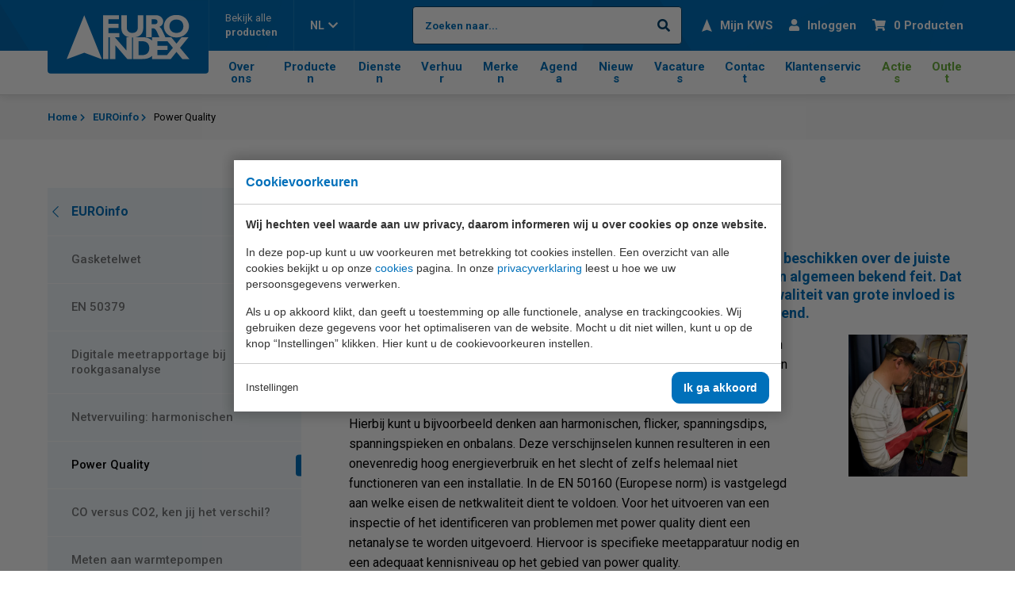

--- FILE ---
content_type: text/html; charset=UTF-8
request_url: https://www.euro-index.nl/nl/euroinfo/power-quality/
body_size: 10331
content:
<!doctype html>
<html lang="nl"><head><meta charset="UTF-8"><title>Power Quality | EURO-INDEX</title><meta name="description" content="Wat is power quality en welke meetinstrumenten heb ik daarvoor nodig?"><meta name="author" content="Digital Impact"><meta name="dcterms.rightsHolder" content="Euro-Index B.V."><meta name="robots" content="index, follow"><meta name="mobile-web-app-capable" content="yes"><meta name="apple-mobile-web-app-capable" content="yes"><meta name="google-site-verification" content="s6QtQhgv2RNuMHuJPaOhY9SheeSrruEI4yhHIX6SEgg"><link rel="preconnect" href="//fonts.googleapis.com" crossorigin><link rel="preconnect" href="//fonts.gstatic.com" crossorigin><link rel="dns-prefetch" href="//www.googletagmanager.com"><link rel="preload" href="/_webblocks/css/wrapped/wrapped.css?v=1758874633" as="style"><link rel="preload" href="/_webblocks/js/wrapped/wrapped.js?v=1764074894" as="script"><meta property="og:title" content="Power Quality | EURO-INDEX"><meta property="og:type" content="website"><meta property="og:url" content="https://www.euro-index.nl/nl/euroinfo/power-quality/"><meta property="og:description" content="Wat is power quality en welke meetinstrumenten heb ik daarvoor nodig?"><meta property="twitter:card" content="summary_large_image"><meta property="twitter:title" content="Power Quality | EURO-INDEX"><meta property="twitter:description" content="Wat is power quality en welke meetinstrumenten heb ik daarvoor nodig?"><link rel="alternate" href="https://www.euro-index.nl/nl/euroinfo/power-quality/" hreflang="nl"><link rel="alternate" href="https://www.euro-index.nl/nl/euroinfo/power-quality/" hreflang="x-default"><link rel="canonical" href="https://www.euro-index.nl/nl/euroinfo/power-quality/"><link href="/_webblocks/css/wrapped/wrapped.css?v=1758874633" type="text/css" rel="stylesheet"><!--Custom Trackers-->
<!-- Start of HubSpot Embed Code --> <!-- End of HubSpot Embed Code --> <meta name="viewport" content="width=device-width,user-scalable=no,initial-scale=1,maximum-scale=1"><link rel="apple-touch-icon" sizes="180x180" href="/_webblocks/files/favicon/apple-touch-icon.png"><link rel="icon" type="image/png" sizes="32x32" href="/_webblocks/files/favicon/favicon-32x32.png"><link rel="icon" type="image/png" sizes="16x16" href="/_webblocks/files/favicon/favicon-16x16.png"><link rel="manifest" href="/_webblocks/files/favicon/site.webmanifest"><link rel="mask-icon" href="/_webblocks/files/favicon/safari-pinned-tab.svg" color="#0070ba"><link rel="shortcut icon" href="/_webblocks/files/favicon/favicon.ico"><meta name="msapplication-TileColor" content="#ffffff"><meta name="msapplication-config" content="/_webblocks/files/favicon/browserconfig.xml"><meta name="theme-color" content="#ffffff"></head><body data-size="normal" class=""><div id="framework-cookies" class="closed" data-nosnippet><style> #framework-cookies, #framework-cookies-banner { --framework-cookies-main-color: 0, 112, 186; } </style><div id="framework-cookies-inner"><div id="framework-cookies-content"><div id="framework-cookies-welcome" class="framework-cookies-content"><div class="framework-cookies-top"><span class="framework-cookies-title">Cookievoorkeuren</span></div><div class="framework-cookies-body"><div class="framework-cookies-intro framework-cookie-content"><p><strong>Wij hechten veel waarde aan uw privacy, daarom informeren wij u over cookies op onze website.</strong></p><p>In deze pop-up kunt u uw voorkeuren met betrekking tot cookies instellen. Een overzicht van alle cookies bekijkt u op onze <a href="/nl/cookies/">cookies</a> pagina. In onze <a href="/nl/privacyverklaring/">privacyverklaring</a> leest u hoe we uw persoonsgegevens verwerken. </p><p>Als u op akkoord klikt, dan geeft u toestemming op alle functionele, analyse en trackingcookies. Wij gebruiken deze gegevens voor het optimaliseren van de website. Mocht u dit niet willen, kunt u op de knop “Instellingen” klikken. Hier kunt u de cookievoorkeuren instellen.</p></div></div><div class="framework-cookies-bottom"><span class="framework-cookies-bottom-close" onclick="framework_cookie.settings()">Instellingen</span><span class="framework-button" onclick="framework_cookie.changePackage('complete'); framework_cookie.save();">Ik ga akkoord</span></div></div><div id="framework-cookies-settings" style="display: none;" class="framework-cookies-content"><div class="framework-cookies-top"><span class="framework-cookies-title">Cookievoorkeuren</span></div><div class="framework-cookies-body"><div class="framework-cookies-intro framework-cookie-content"><p><strong>Wij hechten veel waarde aan uw privacy, daarom informeren wij u over cookies op onze website.</strong></p><p>In deze pop-up kunt u uw voorkeuren met betrekking tot cookies instellen. Een overzicht van alle cookies bekijkt u op onze <a href="/nl/cookies/">cookies</a> pagina. In onze <a href="/nl/privacyverklaring/">privacyverklaring</a> leest u hoe we uw persoonsgegevens verwerken. </p></div><div id="framework-cookies-packages"><div class="framework-cookie-package" data-package="essential"><div class="framework-cookie-package-inner"><div class="framework-cookie-package-details framework-cookie-content"><div class="framework-cookie-title framework-cookie-title--small"> Ik wil alleen noodzakelijke cookies <div class="framework-toggle"><input type="checkbox" id="framework-cookie-switch-essential" value="essential"><label for="framework-cookie-switch-essential"></label></div></div><p>We gebruiken alleen functionele cookies die noodzakelijk zijn om deze website goed te laten werken.</p></div></div></div><div class="framework-cookie-package active" data-package="basic"><div class="framework-cookie-package-inner"><div class="framework-cookie-package-details framework-cookie-content"><div class="framework-cookie-title framework-cookie-title--small"> Ik wil alleen de basis cookies <div class="framework-toggle"><input type="checkbox" checked id="framework-cookie-switch-basic" value="basic"><label for="framework-cookie-switch-basic"></label></div></div><p>We gebruiken alleen functionele en geanonimiseerde analysecookies. We meten bijvoorbeeld hoeveel bezoekersaantallen maar zien niet wie u bent.</p></div></div></div><div class="framework-cookie-package" data-package="complete"><div class="framework-cookie-package-inner"><div class="framework-cookie-package-details framework-cookie-content"><div class="framework-cookie-title framework-cookie-title--small"> Ik geef toestemming voor alle cookies <div class="framework-toggle"><input type="checkbox" id="framework-cookie-switch-complete" value="complete"><label for="framework-cookie-switch-complete"></label></div></div><p>We gebruiken alle functionele, analyse en trackingcookies voor het optimaliseren van de website.&nbsp;</p></div></div></div></div></div><div class="framework-cookies-bottom"><span class="framework-cookies-bottom-close" onclick="framework_cookie.settings('hide')">Terug</span><span class="framework-button" onclick="framework_cookie.save()">Opslaan</span></div></div></div></div></div><div class="mobile-menu-container"><div class="head"><form class="search flex flex-items-nowrap flex-items-middle" action="/nl/zoeken/new:1/" method="get" data-ajax="true"><input type="search" name="search" value="" placeholder="Zoeken naar..."><button type="submit"><i class="fa fa-search"></i></button></form><nav class="languages margin-t-8"><ul class="reset flex"><li><a data-href="/nl/" href="/nl/" class="translated_url_nl no_ajax"> NL </a></li><li><a data-href="/en/" href="/en/" class="translated_url_en no_ajax"> EN </a></li></ul></nav></div><nav class="menu-mobile"><div class="auto-height"><ul><li><a href="/nl/" target="_self"> Home <i class="far fa-long-arrow-right"></i></a></li><li><a data-href="/nl/over-ons/" href="/nl/over-ons/" target="_self"> Over ons <i class="far fa-long-arrow-right"></i></a></li><li><a data-href="/nl/productenoverzicht/" href="/nl/productenoverzicht/" target="_self"> Producten <i class="far fa-long-arrow-right"></i></a></li><li><a data-href="/nl/diensten-van-euro-index/" href="/nl/diensten-van-euro-index/" target="_self"> Diensten <i class="far fa-long-arrow-right"></i></a></li><li><a data-href="/nl/producten/meetinstrumenten-verhuur/" href="/nl/producten/meetinstrumenten-verhuur/" target="_self"> Verhuur <i class="far fa-long-arrow-right"></i></a></li><li><a data-href="/nl/merkenoverzicht/" href="/nl/merkenoverzicht/" target="_self"> Merken <i class="far fa-long-arrow-right"></i></a></li><li><a data-href="/nl/agenda/" href="/nl/agenda/" target="_self"> Agenda <i class="far fa-long-arrow-right"></i></a></li><li><a data-href="/nl/nieuws/" href="/nl/nieuws/" target="_self"> Nieuws <i class="far fa-long-arrow-right"></i></a></li><li><a data-href="/nl/contact/" href="/nl/contact/" target="_self"> Contact <i class="far fa-long-arrow-right"></i></a></li><li><a data-href="/nl/vacatures/" href="/nl/vacatures/" target="_self"> Vacatures <i class="far fa-long-arrow-right"></i></a></li></ul><ul class="margin-t-6"><li><a data-href="/nl/producten/acties/" href="/nl/producten/acties/" class="color-green" target="_self"> Acties <i class="far fa-long-arrow-right"></i></a></li><li><a data-href="/nl/producten/outlet/" href="/nl/producten/outlet/" class="color-green" target="_self"> Outlet <i class="far fa-long-arrow-right"></i></a></li></ul></div></nav><div class="footer"><div class="container"><nav class="socials gaps-wrapper gaps-6"><ul class="reset flex flex-items-center"><li class="col flex-no-grow flex-no-shrink"><a href="https://www.facebook.com/euro.index.bv/" target="_blank"><i class="fab fa-facebook-square"></i></a></li><li class="col flex-no-grow flex-no-shrink"><a href="https://www.linkedin.com/company/euro-index-b-v-/" target="_blank"><i class="fab fa-linkedin"></i></a></li><li class="col flex-no-grow flex-no-shrink"><a href="https://www.youtube.com/user/euroindexbv" target="_blank"><i class="fab fa-youtube-square"></i></a></li><li class="col flex-no-grow flex-no-shrink"><a href="https://www.instagram.com/euroindexnl/" target="_blank"><i class="fab fa-instagram"></i></a></li></ul></nav></div></div></div><div id="wrapper"><header id="header"><div class="header-top"><div class="container"><div class="row row-keep flex-items-nowrap h100 items"><div class="col"><div class="item"><a href="/nl/" class="logo"><img src="/_webblocks/images/logo-white.svg" width="155" height="56" alt="Logo EURO-INDEX b.v."></a></div></div><div class="col h100 from-md"><nav class="h100 menu-left"><ul class="flex flex-items-nowrap h100"><li class="h100 nowrap"><a href="/nl/producten/" class="h100 flex flex-items-middle"><div class="products-menu"><span>Bekijk alle</span>producten</div></a></li><li class="h100 nowrap"><div class="h100 flex flex-items-middle language-switcher"> NL<i class="fas fa-chevron-down margin-l-9"></i></div><div class="submenu-container"><ul class="submenu"><li><a data-href="/en/" href="/en/" class="translated_url_en no_ajax"> EN </a></li></ul></div></li></ul></nav></div><div class="col flex-grow"><div class="item"><nav class="menu"><ul class="flex flex-items-right"><li id="main-search" class="flex-shrink from-md"><form class="search flex flex-items-nowrap flex-items-middle" action="/nl/zoeken/new:1/" method="get" data-ajax="true"><input type="search" name="search" value="" placeholder="Zoeken naar..."><button type="submit"><i class="fa fa-search"></i></button></form></li><li class="nowrap"><a href="/nl/account/inloggen/?redirect=/nl/mijn-kws/"><img src="/_webblocks/images/arrow.svg" width="13" height="16" class="margin-r-8 margin-r-sm-0 header-menu-image"><span class="from-sm">Mijn KWS</span></a></li><li class="nowrap"><a href="/nl/account/inloggen/"><i class="fas fa-user margin-r-8 margin-r-sm-0"></i><span class="from-sm">Inloggen</span></a></li><li class="nowrap"><a href="/nl/winkelwagen/"><i class="fas fa-shopping-cart margin-r-8 margin-r-sm-0"></i><span id="cart-total-products" class="from-sm">0 Producten</span></a></li><li class="nowrap till-md"><a class="no_ajax no_default cursor open-hamburger-menu"><i class="fas fa-search margin-r-8 margin-r-sm-0"></i><span class="from-sm">Zoeken</span></a></li><li class="till-md"><div class="menu-button flex"><div class="hamburger hamburger--spin margin-r-8 margin-r-sm-0"><div class="hamburger-box"><div class="hamburger-inner"></div></div></div><span class="from-sm">Menu</span></div></li></ul></nav></div></div></div></div></div><div class="header-bottom"><div class="container"><div class="row row-keep flex-items-nowrap items"><div class="col invisible"><div class="item"><a href="/nl/" class="logo"><img src="/_webblocks/images/logo-white.svg" alt="Logo EURO-INDEX b.v." width="155" height="56"></a></div></div><div class="col flex-grow"><div class="item"><nav class="menu flex"><ul class="flex"><li ><a data-href="/nl/over-ons/" href="/nl/over-ons/" target="_self"> Over ons </a></li><li ><a data-href="/nl/productenoverzicht/" href="/nl/productenoverzicht/" target="_self"> Producten </a></li><li ><a data-href="/nl/diensten-van-euro-index/" href="/nl/diensten-van-euro-index/" target="_self"> Diensten </a></li><li ><a data-href="/nl/producten/meetinstrumenten-verhuur/" href="/nl/producten/meetinstrumenten-verhuur/" target="_self"> Verhuur </a></li><li ><a data-href="/nl/merkenoverzicht/" href="/nl/merkenoverzicht/" target="_self"> Merken </a></li><li ><a data-href="/nl/agenda/" href="/nl/agenda/" target="_self"> Agenda </a></li><li ><a data-href="/nl/nieuws/" href="/nl/nieuws/" target="_self"> Nieuws </a></li><li ><a data-href="/nl/vacatures/" href="/nl/vacatures/" target="_self"> Vacatures </a></li><li ><a data-href="/nl/contact/" href="/nl/contact/" target="_self"> Contact </a></li><li ><a data-href="/nl/veelgestelde-vragen/" href="/nl/veelgestelde-vragen/" target="_self"> Klantenservice </a></li></ul><ul id="header-secondary" class="flex"><li ><a data-href="/nl/producten/acties/" href="/nl/producten/acties/" target="_self"> Acties </a></li><li ><a data-href="/nl/producten/outlet/" href="/nl/producten/outlet/" target="_self"> Outlet </a></li></ul></nav></div></div></div></div></div></header><main id="main"><div id="notifications"></div><div id="content"><div class="progressindicator scrollindicator"><div class="retain retain-breakout"><div class="progressindicator-container"><div class="progressindicator"><div class="progressindicator__counter"><div class="progressindicator__counter-zero"></div><div class="progressindicator__counter-item" style="transform: translateY(-0%);"></div></div><div class="progressindicators"></div></div></div></div></div><section id="breadcrumbs" class="breadcrumbs padding-tb-7 padding-tb-md-8"><div class="container"><nav><ol><li><a href="/nl/"><span> Home </span></a></li><li><a href="/nl/euroinfo/"><span> EUROinfo </span></a></li><li><a href="/nl/euroinfo/power-quality/"><span> Power Quality </span></a></li></ol></nav></div></section><section class="text padding-tb-4 padding-tb-md-5"><div class="container"><div class="gaps-wrapper gaps-4 gaps-md-5"><div class="row flex-items-nowrap"><div class="col flex-no-shrink flex-no-grow order-sm-2"><aside class="sidebar"><div class="inner"><nav><ul><li class="parent-page"><a href="/nl/euroinfo/" class="padding-lr-6 padding-tb-7 padding-md-7 flex flex-items-nowrap flex-items-space-between flex-items-middle"><h6 class="margin-t-0"><i class="fal fa-chevron-left margin-r-7"></i>EUROinfo</h6></a></li><ul><li class="grid-col "><a title="Gasketelwet" href="/nl/euroinfo/gasketelwet/" target="_self" data-href="/nl/euroinfo/gasketelwet/"><span>Gasketelwet</span></a></li><li class="grid-col "><a title="EN 50379" href="/nl/euroinfo/nen-en-50379/" target="_self" data-href="/nl/euroinfo/nen-en-50379/"><span>EN 50379</span></a></li><li class="grid-col "><a title="Digitale meetrapportage bij rookgasanalyse" href="/nl/euroinfo/digitale-meetrapportage-bij-rookgasanalyse/" target="_self" data-href="/nl/euroinfo/digitale-meetrapportage-bij-rookgasanalyse/"><span>Digitale meetrapportage bij rookgasanalyse</span></a></li><li class="grid-col "><a title="Netvervuiling: harmonischen" href="/nl/euroinfo/netvervuiling-harmonischen/" target="_self" data-href="/nl/euroinfo/netvervuiling-harmonischen/"><span>Netvervuiling: harmonischen</span></a></li><li class="grid-col "><a title="Power Quality" href="/nl/euroinfo/power-quality/" target="_self" data-href="/nl/euroinfo/power-quality/"><span>Power Quality</span></a></li><li class="grid-col "><a title="CO versus CO2, ken jij het verschil?" href="/nl/euroinfo/co-versus-co2-ken-jij-het-verschil/" target="_self" data-href="/nl/euroinfo/co-versus-co2-ken-jij-het-verschil/"><span>CO versus CO2, ken jij het verschil?</span></a></li><li class="grid-col "><a title="Meten aan warmtepompen" href="/nl/meten-aan-warmtepompen/" target="_self" data-href="/nl/meten-aan-warmtepompen/"><span>Meten aan warmtepompen</span></a></li><li class="grid-col "><a title="Koudemiddelen" href="/nl/euroinfo/koudemiddelen/" target="_self" data-href="/nl/euroinfo/koudemiddelen/"><span>Koudemiddelen</span></a></li><li class="grid-col "><a title="Meten aan PV-installaties" href="/nl/euroinfo/meten-aan-pv-installaties/" target="_self" data-href="/nl/euroinfo/meten-aan-pv-installaties/"><span>Meten aan PV-installaties</span></a></li><li class="grid-col "><a title="Belang van het testen van aardingsfouten in PV-systemen" href="/nl/euroinfo/belang-van-het-testen-van-aardingsfouten-in-pv-systemen/" target="_self" data-href="/nl/euroinfo/belang-van-het-testen-van-aardingsfouten-in-pv-systemen/"><span>Belang van het testen van aardingsfouten in PV-systemen</span></a></li><li class="grid-col "><a title="Geautoriseerd Service Centrum" href="/nl/euroinfo/geautoriseerd-service-centrum/" target="_self" data-href="/nl/euroinfo/geautoriseerd-service-centrum/"><span>Geautoriseerd Service Centrum</span></a></li><li class="grid-col "><a title="Bumptesten" href="/nl/euroinfo/bumptesten/" target="_self" data-href="/nl/euroinfo/bumptesten/"><span>Bumptesten</span></a></li><li class="grid-col "><a title="Elektrochemische sensoren" href="/nl/euroinfo/elektrochemische-sensoren/" target="_self" data-href="/nl/euroinfo/elektrochemische-sensoren/"><span>Elektrochemische sensoren</span></a></li><li class="grid-col "><a title="Gebruik en onderhoud van meetinstrumenten" href="/nl/euroinfo/gebruik-en-onderhoud-van-meetinstrumenten/" target="_self" data-href="/nl/euroinfo/gebruik-en-onderhoud-van-meetinstrumenten/"><span>Gebruik en onderhoud van meetinstrumenten</span></a></li><li class="grid-col "><a title="Detectie van VOC&#039;s" href="/nl/euroinfo/detectie-van-voc-s/" target="_self" data-href="/nl/euroinfo/detectie-van-voc-s/"><span>Detectie van VOC&#039;s</span></a></li><li class="grid-col "><a title="Ion Science PID responsfactoren" href="/nl/euroinfo/ion-science-pid-responsfactoren/" target="_self" data-href="/nl/euroinfo/ion-science-pid-responsfactoren/"><span>Ion Science PID responsfactoren</span></a></li><li class="grid-col "><a title="Grenswaarde Benzeen aangescherpt" href="/nl/euroinfo/grenswaarde-benzeen-aangescherpt/" target="_self" data-href="/nl/euroinfo/grenswaarde-benzeen-aangescherpt/"><span>Grenswaarde Benzeen aangescherpt</span></a></li><li class="grid-col "><a title="NEN3140:2011, wat is er gewijzigd?" href="/nl/euroinfo/nen3140-2011-wat-is-er-gewijzigd/" target="_self" data-href="/nl/euroinfo/nen3140-2011-wat-is-er-gewijzigd/"><span>NEN3140:2011, wat is er gewijzigd?</span></a></li><li class="grid-col "><a title="Het testen van elektrische arbeidsmiddelen" href="/nl/euroinfo/het-testen-van-elektrische-arbeidsmiddelen/" target="_self" data-href="/nl/euroinfo/het-testen-van-elektrische-arbeidsmiddelen/"><span>Het testen van elektrische arbeidsmiddelen</span></a></li><li class="grid-col "><a title="Wat is een continuïteitstest?" href="/nl/euroinfo/wat-is-een-continuïteitstest/" target="_self" data-href="/nl/euroinfo/wat-is-een-continuïteitstest/"><span>Wat is een continuïteitstest?</span></a></li><li class="grid-col "><a title="Compensatie zuurstofmeetwaarde" href="/nl/euroinfo/compensatie-zuurstofmeetwaarde/" target="_self" data-href="/nl/euroinfo/compensatie-zuurstofmeetwaarde/"><span>Compensatie zuurstofmeetwaarde</span></a></li></ul></ul></nav></div></aside></div><div class="col flex-grow flex-shrink dynamic-content order-sm-1"><div id="article" class="user-content user-content-printable"><h1 class="sIFR-replaced">Power Quality</h1><h5>Om een elektrische installatie te laten functioneren, moet deze te beschikken over de juiste spanning en voldoende stroom kunnen leveren. Dit is natuurlijk een algemeen bekend feit. Dat de aangeboden energie onderhevig is aan kwaliteit en dat deze kwaliteit van grote invloed is op de werking van de installatie is niet voor iedereen vanzelfsprekend.</h5><p></p><div class="row gutters"><div class="col col-9"><p>Met gangbare meetinstrumenten, zoals een multimeter of een stroomtang, kan worden vastgesteld dat de netspanning, de stroomsterkte en de frequentie van de wisselspanning de juiste waarden hebben. Desondanks kunnen er grote problemen zijn met de technische installatie door power quality problemen. Hierbij kunt u bijvoorbeeld denken aan harmonischen, flicker, spanningsdips, spanningspieken en onbalans. Deze verschijnselen kunnen resulteren in een onevenredig hoog energieverbruik en het slecht of zelfs helemaal niet functioneren van een installatie. In de EN 50160 (Europese norm) is vastgelegd aan welke eisen de netkwaliteit dient te voldoen. Voor het uitvoeren van een inspectie of het identificeren van problemen met power quality dient een netanalyse te worden uitgevoerd. Hiervoor is specifieke meetapparatuur nodig en een adequaat kennisniveau op het gebied van power quality.</p></div><div class="col col-3"><figure class="framework-lazy-holder"><img id="elektro-lijn-pqa824-toep-01a_1672229041.jpg" class="framework-lazy" width="750" height="896" data-src="/images/content/elektro-lijn-pqa824-toep-01a_1672229041.jpg?type=webp&amp;quality=85&amp;background=ffffff7f&amp;force_jpg_crop=1&amp;resolution=750x896"></figure></div></div><h3>Harmonischen</h3><p>De gangbare netfrequentie in West Europa is 50 Hz. De aangeboden spanning is sinusvormig en zorgt ervoor dat er een sinusvormige stroom gaat lopen. Bij niet lineaire systemen, zoals frequentie-gestuurde machines, elektronische voorschakelapparatuur en computers kunnen er andere frequentiecomponenten worden gevormd die bekend staan als harmonischen. Deze harmonischen zijn veelvouden van de basisfrequentie. Bij een basisfrequentie van 50 Hz bedraagt de 2<sup>de</sup> harmonische dus 100 Hz, de 3<sup>de</sup>150 Hz, etc. Een veelvoorkomend power quality probleem is overbelasting van de nulleider door 3<sup>de</sup> harmonischen. Dit behoeft wat nadere uitleg.</p><p>In een driefasen systeem zijn de fasen 120° ten opzichte van elkaar verschoven. De stroom in de 2<sup>de</sup> fase loopt <sup>1</sup>/<sub>3</sub> periode achter op de 1<sup>ste</sup>. Wanneer een stabiele, sinusvormige 50 Hz stroom door de drie fasen gaat, zal de stroom door de nulleiding 0 zijn, doordat bij samenkomst deze golfvormen elkaar elimineren.</p><div class="row gutters"><div class="col col-7"><figure class="framework-lazy-holder"><img id="harmonischen-grafiek_1672230594.jpg" class="framework-lazy" width="894" height="896" data-src="/images/content/harmonischen-grafiek_1672230594.jpg?type=webp&amp;quality=85&amp;background=ffffff7f&amp;force_jpg_crop=1&amp;resolution=894x896"></figure></div><div class="col col-5"><p>Bij aanwezigheid van een 3<sup>de</sup> harmonische (150 Hz) op elke fase zijn de golfvormen hierdoor echter precies in fase! Als deze harmonischen samenkomen in de nul worden deze niet geëlimineerd, maar bij elkaar opgeteld, waardoor een te grote stroom gaat lopen en de nulleider overbelast kan raken. Deze overbelasting kan verhitting van de kabel tot gevolg hebben waardoor er isolatieproblemen ontstaan, of een transformator kan oververhitten.</p><p>Een ander gevolg van harmonischen is de invloed van hogere frequenties op de weerstand van een kabel. Zo kan bij een 7<sup>de</sup> harmonische met een frequentie van 350 Hz de weerstand van de kabel tot 60% toenemen ten opzichte van de DC-weerstand. Dit zorgt voor een grote spanningsval en warmteontwikkeling. Indien echter uitsluitend het actieve vermogen door deze kabel wordt gemeten, kan uit de meting blijken dat de gemeten waarde ruim onder de nominale waarde van de kabel ligt.</p></div></div><p></p><p>Om problemen met harmonischen op te lossen zijn verschillende methoden voor handen. Vergroting van de aderdiameter van de nulleider of het gebruik van separate nulleiders per fase zijn voorbeelden hiervan. Er bestaan ook speciale transformatorschakelingen die harmonischen kunnen elimineren. De meest voordelige oplossing is nog altijd om apparatuur elektrisch van elkaar te scheiden. Op deze wijze worden lineaire belastingen fysiek gescheiden van niet-lineaire belastingen. Dit heeft echter wel een toename van het aantal verdeelkasten tot gevolg.</p><h3>Netanalysers</h3><p>De meeste netanalysers zijn geschikt voor het verrichten van metingen aan driefasen systemen, waarbij in elk geval spanning, stroom, drie vermogens, de arbeidsfactor, cos j en harmonischen worden geregistreerd. Er zijn ook éénfase netanalysers, maar deze hebben een beperkt toepassingsgebied. Sommige analysers hebben 3 stroomtangaansluitingen, waar anderen er 4 of zelfs 5 hebben. Bij analysers die gebruik maken van 3 aansluitingen worden de drie fasestromen fysiek gemeten en wordt de nulstroom berekend aan de hand van de vectoriële optelling van de fasestromen (alleen de 50 Hz componenten). Bij 4 aansluitingen worden zowel de fasestromen als de nulstroom fysiek gemeten. Bij 5 aansluitingen wordt zelfs de stroom over de aarde gemeten. Het nadeel van 3 t.o.v. 4 of 5 aansluitingen is dat de nulstroom bij 3 aansluitingen wordt berekend, terwijl er harmonischen (andere frequentiecomponenten) aanwezig kunnen zijn. Dit kan leiden tot meetafwijkingen.</p><p>Een ander verschil tussen netanalysers is de snelheid waarmee deze samples maakt (het aantal meetpunten per periode/cyclus). Deze snelheid is van wezenlijk belang voor het invangen van snelle veranderingen in de spanning of stroom. De meest gangbare snelheden zijn 64, 128 en 256 samples per cyclus. Een periode/cyclus duurt bij een netfrequentie van 50 Hz slechts 20 ms. Bij een samplesnelheid van 256 voert het instrument dan 50 x 256 = 12800 metingen per seconde uit. Dit geldt voor elk van de ingestelde parameters. Indien een gelijktijdige meting wordt verricht aan een groot aantal parameters stelt dit hoge eisen aan de processorsnelheid van de netanalyser. In de meeste gevallen is het belangrijk om een meting gedurende langere tijd te doen, zodat een goed beeld wordt verkregen van de invloed van verschillende netbelastingen en andere externe factoren. De netanalyser slaat de meetgegevens op zodat deze op een later tijdstip kunnen worden geanalyseerd en een rapport kan worden opgemaakt.Het is dus belangrijk dat het gebruikte instrument beschikt over voldoende opslagcapaciteit in de vorm van een intern of extern geheugen.</p><h3>De juiste instrumentkeuze</h3><p>Om een juiste keuze te maken uit het aanbod van netanalysers dient u rekening te houden met verschillende factoren. Het instrument dient te beschikken over de juiste functionaliteit, zodat u alle parameters kunt meten die u nodig hebt. Naast de bovengenoemde (meest voorkomende) parameters bestaan er netanalysers met functies voor aanloopstroom, vectordiagram, afwijking, scope en tranciënten. Het bedieningsgemak is ook een belangrijke overweging. Er zijn netanalysers met een groot, aanraakgevoelig kleurendisplay, waarbij met een eenvoudige menustructuur de juiste instellingen kunnen worden ingesteld. Vaak wordt hierbij zelfs een aansluitschema in beeld weergegeven.&nbsp;</p><p>Voor de communicatie van analysers met de meegeleverde of optionele software is een communicatieprotocol noodzakelijk. Nog altijd is het meest gebruikte protocol RS-232 (seriële aansluiting), om de simpele reden dat dit nog altijd de industriële standaard is. USB en zelfs draadloze communicatie via Bluetooth<sup>®</sup> zijn echter duidelijk in opmars. Bij de keuze van het instrument zijn naast de functionaliteit en het bedieningsgemak ook de nauwkeurigheid en betrouwbaarheid van het toestel belangrijke factoren. Laat u hiervoor voorlichten door een leverancier met kennis van zaken, een goed productenpakket en de mogelijkheid tot het verkrijgen van technische ondersteuning. Daarnaast is vaak een periodieke kalibratie van het instrument gewenst, dus het is verstandig voor een organisatie te kiezen die adequaat en zelfstandig kan kalibreren en service kan verlenen.</p><p><a href="/nl/producten/power-quality/" class="link link-user" target="_blank"><b>Klik hier voor een overzicht van Power Quality instrumenten en netanalysers</b></a></p></div></div></div></div></div></section></div></main><footer id="footer"><section class="padding-tb-4 padding-tb-sm-5"><div class="container xl"><div class="gaps-wrapper gaps-6 gaps-sm-5"><div class="row row-keep flex-items-nowrap flex-items-wrap-md flex-items-space-between"><div class="col flex-grow from-lg"><div class="item help-image framework-lazy" data-bg="/images/theme/euro-index-footer-foto-02k-700x700px.jpg?resolution=223x223&quality=85&type=webp"></div></div><div class="col flex-grow"><div class="item"><h4 class="margin-t-0">Vragen?</h4><p class="margin-t-9 margin-t-0">Wij helpen je graag.</p><p><a href="tel:+31(0)10 - 2 888 000">010 - 2 888 000</a><br><a href="/nl/contact/">Contactpagina</a></p><nav class="socials gaps-wrapper gaps-7 gaps-sm-8 margin-t-6 margin-t-sm-8"><ul class="reset row"><li class="col col-6 margin-0 flex-no-grow"><a href="https://www.facebook.com/euro.index.bv/" target="_blank"><h4 class="nowrap margin-t-0"><i class="fab fa-facebook-square margin-r-7"></i>Facebook </h4></a></li><li class="col col-6 margin-0 flex-no-grow"><a href="https://www.linkedin.com/company/euro-index-b-v-/" target="_blank"><h4 class="nowrap margin-t-0"><i class="fab fa-linkedin margin-r-7"></i>LinkedIn </h4></a></li><li class="col col-6 margin-0 flex-no-grow"><a href="https://www.youtube.com/user/euroindexbv" target="_blank"><h4 class="nowrap margin-t-0"><i class="fab fa-youtube-square margin-r-7"></i>Youtube </h4></a></li><li class="col col-6 margin-0 flex-no-grow"><a href="https://www.instagram.com/euroindexnl/" target="_blank"><h4 class="nowrap margin-t-0"><i class="fab fa-instagram margin-r-7"></i>Instagram </h4></a></li><li class="col col-6 margin-0 flex-no-grow"><a href="mailto:info@euro-index.nl"><h4 class="nowrap margin-t-0"><i class="fas fa-envelope margin-r-7"></i>Mail </h4></a></li></ul></nav></div></div><div class="col flex-no-grow"><div class="item bg-white padding-tb-7 padding-lr-6 quality"><a href="/nl/kwaliteit/"><img data-src="/images/theme/kwaliteitslogo-s-nl-2026.png?resolution=300x100&type=webp" class="framework-lazy" alt="Kwaliteit" width="300" height="100"></a></div></div></div></div></div></section><section><div class="container xl padding-0"><div class="container padding-tb-4 padding-tb-sm-5 bg-blue-light"><div class="gaps-wrapper gaps-6"><div class="row row-keep flex-items-nowrap flex-items-wrap-sm flex-items-space-between"><div class="col flex-grow"><div class="item"><h4 class="margin-t-0">Marktsegmenten</h4><nav class="gaps-wrapper gaps-8 gaps-sm-9 margin-t-6 margin-t-sm-8"><ul class="reset"><li class="footer-link"><a href="/nl/productenoverzicht/verwarmingstechniek/" target="_self"> Verwarmingstechniek </a></li><li class="footer-link"><a href="/nl/productenoverzicht/elektrotechniek/" target="_self"> Elektrotechniek </a></li><li class="footer-link"><a href="/nl/productenoverzicht/binnenklimaat/" target="_self"> Binnenklimaat </a></li><li class="footer-link"><a href="/nl/productenoverzicht/gasdetectie-lekdetectie/" target="_self"> Gasdetectie/Lekdetectie </a></li></ul></nav></div></div><div class="col flex-grow"><div class="item"><h4 class="margin-t-0">Applicaties</h4><nav class="gaps-wrapper gaps-8 gaps-sm-9 margin-t-6 margin-t-sm-8"><ul class="reset"><li class="footer-link"><a href="/nl/producten/binnenklimaat/co2-meters/" target="_self"> CO2 in lucht </a></li><li class="footer-link"><a href="/nl/producten/installatietesters/pv-testinstrumenten/" target="_self"> Zonnepanelen </a></li><li class="footer-link"><a href="/nl/applicaties/betreden-besloten-ruimten/" target="_self"> Betreden besloten ruimten </a></li><li class="footer-link"><a href="/nl/applicaties/inregelen-ventilatiesysteem/" target="_self"> Inregelen ventilatiesysteem </a></li><li class="footer-link"><a href="/nl/applicaties/cv-onderhoud/" target="_self"> CV onderhoud </a></li><li class="footer-link"><a href="/nl/applicaties/legionellabestrijding/" target="_self"> Legionellabestrijding </a></li><li class="footer-link"><a href="/nl/applicaties/warmtepompen-meten-aan/" target="_self"> Meten aan warmtepompen </a></li><li class="footer-link"><a href="/nl/applicaties/nen3140/" target="_self"> NEN3140 </a></li><li class="footer-link"><a href="/nl/applicaties/scios-scope-1-7/" target="_self"> SCIOS Scope 1 t/m 7 </a></li><li class="footer-link"><a href="/nl/applicaties/elektromotoren/" target="_self"> Elektromotoren </a></li><li class="footer-link"><a href="/nl/producten/e-mobility/" target="_self"> E-mobility </a></li></ul></nav></div></div><div class="col flex-grow"><div class="item"><h4 class="margin-t-0">Formulieren</h4><nav class="gaps-wrapper gaps-8 gaps-sm-9 margin-t-6 margin-t-sm-8"><ul class="reset"><li class="footer-link"><a href="/nl/klachtenformulier/" target="_self"> Klacht melden? Klachtenformulier </a></li><li class="footer-link"><a href="/nl/nieuwsbrief/" target="_self"> Inschrijven nieuwsbrief </a></li></ul></nav></div></div><div class="col flex-grow"><div class="item"><h4 class="margin-t-0">EURO-INDEX</h4><nav class="gaps-wrapper gaps-8 gaps-sm-9 margin-t-6 margin-t-sm-8"><ul class="reset"><li class="footer-link"><a href="/nl/over-ons/" target="_self"> Over ons </a></li><li class="footer-link"><a href="/nl/contact/" target="_self"> Contact </a></li><li class="footer-link"><a href="/nl/diensten-van-euro-index/" target="_self"> Diensten </a></li><li class="footer-link"><a href="/nl/vacatures/" target="_self"> Werken bij EURO-INDEX </a></li><li class="footer-link"><a href="/nl/euro-index-academy/" target="_self"> EURO-INDEX Academy </a></li><li class="footer-link"><a href="/nl/nieuws/" target="_self"> Nieuws </a></li><li class="footer-link"><a href="/nl/agenda/" target="_self"> Agenda </a></li><li class="footer-link"><a href="/nl/documentatie/" target="_self"> Documentatie en catalogi </a></li><li class="footer-link"><a href="/nl/vestigingen/" target="_self"> Vestigingen </a></li><li class="footer-link"><a href="/nl/whitepapers/" target="_self"> White Papers </a></li><li class="footer-link"><a href="/nl/algemene-voorwaarden/" target="_blank"> Leveringsvoorwaarden </a></li><li class="footer-link"><a href="/nl/veelgestelde-vragen/" target="_self"> Veelgestelde vragen </a></li></ul></nav></div></div></div></div></div></div></section><section class="padding-tb-7"><div class="container"><div class="gaps-wrapper gaps-3 gaps-sm-8"><div class="row flex-items-nowrap"><div class="col"> © Copyright 2026 EURO-INDEX b.v. </div><div class="col"><nav class="gaps-wrapper gaps-6"><ul class="row row-keep reset"><li class="col"><a href="/nl/privacyverklaring/" target="_self"> Privacyverklaring </a></li><li class="col"><a href="/nl/cookies/" target="_self"> Cookies </a></li></ul></nav></div></div></div></div></section></footer></div>
<script src="/_webblocks/js/wrapped/wrapped.js?v=1764074894"></script> <script>
    var currentdomain = 'https://www.euro-index.nl';
    window.languageCode = 'nl';
    var title = 'EURO-INDEX';

                window.dataLayer = window.dataLayer || [];
            function gtag(){dataLayer.push(arguments);}

            gtag('consent', 'default', {
                'analytics_storage': 'granted',
                'functionality_storage' : 'granted',
                'ad_storage': 'denied',
                'ad_user_data': 'denied',
                'ad_personalization': 'denied'
            });
                        (function(w,d,s,l,i){w[l]=w[l]||[];w[l].push({'gtm.start':
            new Date().getTime(),event:'gtm.js'});var f=d.getElementsByTagName(s)[0],
            j=d.createElement(s),dl=l!='dataLayer'?'&l='+l:'';j.async=true;j.src=
            'https://www.googletagmanager.com/gtm.js?id='+i+dl;f.parentNode.insertBefore(j,f);
            })(window,document,'script','dataLayer','GTM-TKP4VC2');

            window.gtm = true;

            gtag({
                'event':'virtualPageView',
                'page': {
                    'title': 'Power Quality | EURO-INDEX',
                    'url': '/nl/euroinfo/power-quality/'
                }
            });
                    framework_dependencies.register({"flatpickr":{"css":["\/submodules\/flatpickr\/css\/themes\/default.css?v=1704270795","\/_webblocks\/css\/vendor\/flatpickr\/theme.css?v=1683192191"],"js":["\/submodules\/flatpickr\/js\/flatpickr.js?v=1704270795","\/submodules\/flatpickr\/js\/I10N\/nl.js?v=1704270795"]},"fancybox":{"css":["\/submodules\/fancybox\/css\/fancybox.css?v=1732528222"],"js":["\/submodules\/fancybox\/js\/fancybox.js?v=1732528222","\/submodules\/fancybox\/js\/translations\/nl.js?v=1689081262"]},"webshop.cart":{"css":[],"js":["\/submodules\/webshop\/js\/cart.js?v=1732528223"]},"webshop.wishlist":{"css":[],"js":["\/submodules\/webshop\/js\/wishlist.js?v=1716557330"]},"webshop.filter":{"css":[],"js":["\/submodules\/webshop\/js\/filter.js?v=1765978683"]},"webshop.order":{"css":[],"js":["\/submodules\/webshop\/js\/address.js?v=1735814802","\/submodules\/webshop\/js\/order.js?v=1744698272"]},"webshop.register":{"css":[],"js":["\/submodules\/webshop\/js\/address.js?v=1735814802","\/submodules\/webshop\/js\/register.js?v=1715591045"]},"webshop.tracker":{"css":[],"js":["\/submodules\/webshop\/js\/oTracker.js?v=1758874634"]},"webshop.nouislider":{"css":["\/submodules\/webshop\/css\/nouislider.css?v=1689081268"],"js":["\/submodules\/webshop\/js\/noUiSlider.js?v=1689081268","\/submodules\/webshop\/js\/wnumb.js?v=1689081268"]},"webshop.gallery":{"css":["\/submodules\/webshop\/css\/ElevateZoom.css?v=1689081268"],"js":["\/submodules\/webshop\/js\/ElevateZoom.js?v=1689081268","\/submodules\/webshop\/js\/oGalery.js?v=1689081268"]},"kube.code":{"js":["\/submodules\/kube\/js\/code.js?v=1704372862"]},"eav_filters":{"js":["\/libraries\/_webblocks\/js\/vendor\/filters.js?v=1755185301"],"css":[]},"select2":{"js":["\/_webblocks\/js\/vendor\/select2.full.min.js?v=1683192191"],"css":["\/_webblocks\/css\/vendor\/select2.css?v=1683192191"]}});
        </script> <script type="text/javascript" id="hs-script-loader" async defer src="//js-eu1.hs-scripts.com/145877132.js"></script> <script>
                domReady(() => {
                    framework_cookie.init();
                    framework_cookie.date = '';
                                            framework_cookie.open();
                                        });
            </script> <script type="application/ld+json">{
    "@context": "https:\/\/schema.org",
    "@type": "BreadcrumbList",
    "itemListElement": [
        {
            "@type": "ListItem",
            "position": 1,
            "name": "Home",
            "item": "https:\/\/www.euro-index.nl\/nl\/"
        },
        {
            "@type": "ListItem",
            "position": 2,
            "name": "EUROinfo",
            "item": "https:\/\/www.euro-index.nl\/nl\/euroinfo\/"
        },
        {
            "@type": "ListItem",
            "position": 3,
            "name": "Power Quality",
            "item": "https:\/\/www.euro-index.nl\/nl\/euroinfo\/power-quality\/"
        }
    ]
}</script> <script>
    $(document).ready(function() {
        if ($('.has-childs').hasClass('selected')) {
            $('.has-childs > ul').css('display', 'block');
        }
    });
</script> <script>
        oWebshop.setLanguage(1);
        oTranslator.setTranslations({"Product":"Product","Producten":"Producten","Annuleren":"Annuleren","Bevestigen":"Bevestigen","Voordat u verder gaat..":"Voordat u verder gaat.."});
    </script> <script>
    current_page = document.location.href;
    current_path = document.location.pathname;
    current_url = '/nl/euroinfo/power-quality/';
    current_language = 1;
    office_ip = false;

                domReady(() => {
                putReplacements([{"selector":".translated_url_nl","attribute":"href","value":"\/nl\/euroinfo\/power-quality\/"},{"selector":".translated_url_en","attribute":"href","value":"\/en\/"},{"selector":"#cart-total-products","value":"0 Producten"},{"selector":"body","attribute":"minimalize","value":"0"},{"selector":"#notifications","value":""}]);
            });
            </script>
 </body></html>


--- FILE ---
content_type: image/svg+xml
request_url: https://www.euro-index.nl/_webblocks/images/arrow.svg
body_size: -248
content:
<?xml version="1.0" encoding="UTF-8"?>
<svg width="94px" height="116px" viewBox="0 0 94 116" version="1.1" xmlns="http://www.w3.org/2000/svg" xmlns:xlink="http://www.w3.org/1999/xlink">
    <!-- Generator: Sketch 52.6 (67491) - http://www.bohemiancoding.com/sketch -->
    <title>Path</title>
    <desc>Created with Sketch.</desc>
    <g id="Page-1" stroke="none" stroke-width="1" fill="none" fill-rule="evenodd">
        <polygon id="Path" fill="#FFFFFF" points="44.45 5.36 0 115.98 46.61 98.7 93.22 115.98 46.61 0"></polygon>
    </g>
</svg>

--- FILE ---
content_type: image/svg+xml
request_url: https://www.euro-index.nl/_webblocks/images/logo-white.svg
body_size: 205
content:
<svg xmlns="http://www.w3.org/2000/svg" width="324" height="117" viewBox="0 0 324.41 116.7">
    <path fill="#ffffff" d="M299.24,86.68l22.7-28H303.57L290,75.8,276.11,58.7H260.76c-8.14-17-9.92-24.09-15.87-27.07,6.63-3.06,10-7.82,10-14.2,0-8.67-7.06-16.66-19-16.66H209.94v58H224.4V35.21h4.16c7.81,0,10.12,11.1,16.3,23.49H225.28v8.84c-5.37-5.43-13.47-8.84-24.22-8.84H182.45c11.56-2.28,20-9.59,20-25V.77H188V33.08c0,10.37-7.06,14.37-14.71,14.37-8.34,0-14.37-5-14.37-13.35V.77H144.46v33c0,14.62,8.07,22.52,20.16,24.94H158.2V94.16l-30.9-35.4H139V48.13H110.63V34.19h26.45V23.56H110.63V11.39h27.73V.77H96.18v58h0V116.7h14.45V58.76H114V116.7h14.46V79.54L160.5,116.7h12.16V59.51l.8,0c.67,0,1.34,0,2-.05V116.7h24c11.8,0,20.32-3.19,25.84-8.53v8.53h49.21L290,97.56,305.7,116.7h18.71Zm-99.88,19.39h-9.44V69.33h9.27c13.69,0,19.05,8.42,19.05,18.37C218.24,96.2,213.9,106.07,199.36,106.07Zm32.69-81.49H224.4V11.39h7.31c5.44,0,8.25,2.22,8.25,6.55C240,22.88,236.05,24.58,232.05,24.58Zm32.69,81.49h-25V92.12h26.45V81.49H239.73V69.33h26.49l14.39,17.35ZM289.86,59.53c20.83,0,33.16-14.89,33.16-29.77C323,15.82,311.71,0,289.86,0s-33.25,15.73-33.25,29.76C256.61,44.56,268.6,59.53,289.86,59.53Zm0-47.45c11,0,18.28,7,18.28,17.68s-7.31,17.69-18.28,17.69-18.37-7.06-18.37-17.69S278.8,12.08,289.86,12.08Z"/>
    <path fill="#ffffff" d="M44.45,6.08,0,116.7,46.61,99.42,93.22,116.7,46.61.72Z"/>
</svg>
